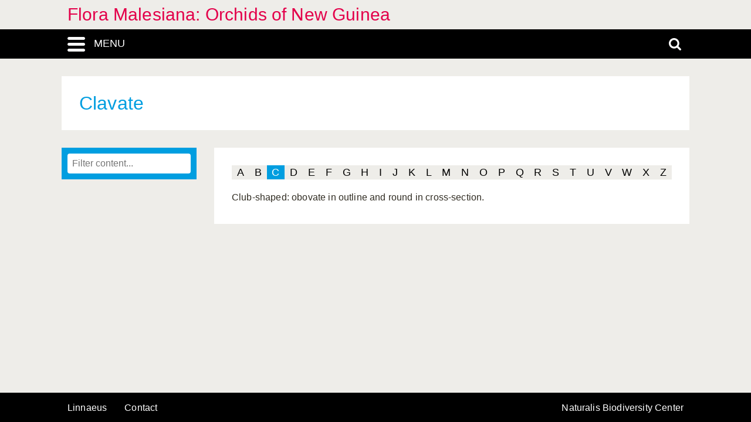

--- FILE ---
content_type: text/html; charset=UTF-8
request_url: https://orchids.naturalis.nl/linnaeus_ng/app/views/glossary/term.php?id=12765
body_size: 2882
content:
<!DOCTYPE html>
<html lang="en">
<head>
	<meta http-equiv="Content-Type" content="text/html; charset=utf-8" />
	<meta name="keywords" content="" />
	<meta name="description" content="" />

	    
	<meta name="lng-project-id" content="25" />
	<meta name="server" content="0d75625f098e" />
	<meta name="viewport" content="width=device-width, initial-scale=1">

	<title>Flora Malesiana: Orchids of New Guinea: Glossary: "Clavate"</title>

    <link href="../../../app/style/naturalis/images/favicon.ico" rel="shortcut icon" >
    <link href="../../../app/style/naturalis/images/favicon.ico" rel="icon" type="image/x-icon">
	<link rel="stylesheet" type="text/css" media="screen" href="../../../app/style/linnaeus_ng/dialog/jquery.modaldialog.css" />
    <link rel="stylesheet" type="text/css" href="../../../app/style/css/inline_templates.css">
	<link rel="stylesheet" type="text/css" media="screen" href="../utilities/dynamic-css.php" />
	<link rel="stylesheet" type="text/css" media="screen" href="../../../app/style/linnaeus_ng/basics.css" />
	<link rel="stylesheet" type="text/css" media="screen" href="../../../app/style/linnaeus_ng/lookup.css" />
	<link rel="stylesheet" type="text/css" media="screen" href="../../../app/style/linnaeus_ng/glossary.css" />
	<link rel="stylesheet" type="text/css" href="../../../app/style/css/orchids.css">
	<link rel="stylesheet" type="text/css" media="screen" title="default" href="../../../app/style/css/ionicons.min.css" />
	<link rel="stylesheet" type="text/css" media="screen" title="default" href="../../../app/vendor/prettyPhoto/css/prettyPhoto.css" />
	<link rel="stylesheet" type="text/css" media="screen" title="default" href="../../../app/vendor/fancybox/jquery.fancybox.css" />
	<link rel="stylesheet" type="text/css" media="print" href="../../../app/style/linnaeus_ng/print.css" />

    <!--[if IE]>
        <link rel="stylesheet" type="text/css" href="../../../app/style/linnaeus_ng/ie.css" />
    <![endif]-->
    <!--[if IE 8]>
        <link rel="stylesheet" type="text/css" href="../../../app/style/linnaeus_ng/ie7-8.css" />
    <![endif]-->
    <!--[if IE 7]>
        <link rel="stylesheet" type="text/css" href="../../../app/style/linnaeus_ng/ie7.css" />
    <![endif]-->


	<script type="text/javascript" src="../../../app/vendor/raphael/raphael.min.js"></script>
	<script type="text/javascript" src="../../../app/vendor/bundle.js"></script>
	<script type="text/javascript" src="../../../app/javascript/jquery.shrinkText.js"></script>
	<script type="text/javascript" src="../../../app/javascript/jquery.prettyDialog.js"></script>
    <script type="text/javascript" src="../../../app/javascript/inline_templates.js"></script>
	<script type="text/javascript" src="../../../app/javascript/project_specific/traits.js"></script>



	<script type="text/javascript" src="../../../app/javascript/main.js"></script>
	<script type="text/javascript" src="../../../app/javascript/lookup.js"></script>
	<script type="text/javascript" src="../../../app/javascript/dialog/jquery.modaldialog.js"></script>
	<script type="text/javascript" src="../../../app/javascript/orchid.js"></script>
</head>
<body id="body" class="module-glossary">
	<!-- Google Tag Manager (noscript) -->
<noscript><iframe src="https://www.googletagmanager.com/ns.html?id=GTM-P9TFPT5"
height="0" width="0" style="display:none;visibility:hidden"></iframe></noscript>
<!-- End Google Tag Manager (noscript) -->
<div class="site__container">
	<div class="menu__container menu__container-js">
		<object class="logo-svg" data="../../../app/style/img/naturalis-logo-wit.svg" type="image/svg+xml">
		</object>
				    <ul class="side-menu">    
                                                                        <li><a href="../introduction/">Introduction</a></li>
                                                                                                <li><a href="../index/">Index</a></li>
                                                                                                <li><a href="../highertaxa/">Higher taxa</a></li>
                                                                                                <li><a href="../species/">Species</a></li>
                                                                                                <li><a href="../key/">Single-access key</a></li>
                                                                                                <li><a href="../matrixkey/">Multi-access key</a></li>
                                                                                                <li><a class="main-menu-selected" href="../glossary/">Glossary</a></li>
                                                                                                <li><a href="../literature2/">Literature</a></li>
                                                                                                                                                                                                <li><a href="../search/search.php">Advanced search</a></li>
                                            </ul>			</div>
	<div class="content__container">
				    <div class="menu-title-bar__container">
	<div class="site-title">
					<a href="../linnaeus/index.php">Flora Malesiana: Orchids of New Guinea</a>
			</div>
	<div class="menu-search-bar__container">
		<div class="search-bar__container">
			<div class="search-bar">
				<input type="text" name="search" id="search" class="search-box" autocomplete="off" placeholder="Search..." value="" onkeyup="if (event.keyCode==13) { doSearch(); }" required />

				<a href="javascript:void(0)" class="close-search close-search-js">
					<i class="ion-close-round"></i>
				</a>
			</div>
		</div>
		<div class="menu-bar__container">
			<div class="menu-bar">
				<div class="menu-toggle menu-toggle-js" href="javascript:void(0)"><div class="menu-toggle-text">MENU</div></div>
				<!-- <a class="menu-toggle menu-toggle-over-js" href="javascript:void(0)"></a> -->
				<div class="responsive-site-title">
											<a href="../linnaeus/index.php">Flora Malesiana: Orchids of New Guinea</a>
									</div>
				<a class="search-toggle search-toggle-js" href="javascript:void(0)"></a>
			</div>
		</div>
	</div>
</div>				<div class="scroll__container">
			<div id="container">
				
			<form method="get" action="/linnaeus_ng/app/views/glossary/term.php" id="theForm"></form>
<div class="page-title">
	<span class="set-as-title">Clavate</span>
	</div>
<div id="main-body">

<!-- Ruud: removed condition if $controllerBaseName !== 'module' /-->
						<div class="sidebar__container">
													<div class="lookup__container">
						<div id="lookupDialog">
							<input type="text" id="lookupDialogInput" placeholder="Filter content...">
							<div id="lookup-DialogContent"></div>
						</div>
					</div>
				                
				<div id="menu-bottom"></div>
                
			</div>	
				<div id="page-container">
<div id="page-main">
	<div class="glossary-filter">
		<div class="alphabet">
		
						<a class="alphabet-letter" href="contents.php?letter=a">A</a>
								<a class="alphabet-letter" href="contents.php?letter=b">B</a>
								<a class="alphabet-active-letter" href="contents.php?letter=c">C</a>
								<a class="alphabet-letter" href="contents.php?letter=d">D</a>
								<a class="alphabet-letter" href="contents.php?letter=e">E</a>
								<a class="alphabet-letter" href="contents.php?letter=f">F</a>
								<a class="alphabet-letter" href="contents.php?letter=g">G</a>
								<a class="alphabet-letter" href="contents.php?letter=h">H</a>
								<a class="alphabet-letter" href="contents.php?letter=i">I</a>
								<a class="alphabet-letter" href="contents.php?letter=j">J</a>
								<a class="alphabet-letter" href="contents.php?letter=k">K</a>
								<a class="alphabet-letter" href="contents.php?letter=l">L</a>
								<a class="alphabet-letter" href="contents.php?letter=m">M</a>
								<a class="alphabet-letter" href="contents.php?letter=n">N</a>
								<a class="alphabet-letter" href="contents.php?letter=o">O</a>
								<a class="alphabet-letter" href="contents.php?letter=p">P</a>
								<a class="alphabet-letter" href="contents.php?letter=q">Q</a>
								<a class="alphabet-letter" href="contents.php?letter=r">R</a>
								<a class="alphabet-letter" href="contents.php?letter=s">S</a>
								<a class="alphabet-letter" href="contents.php?letter=t">T</a>
								<a class="alphabet-letter" href="contents.php?letter=u">U</a>
								<a class="alphabet-letter" href="contents.php?letter=v">V</a>
								<a class="alphabet-letter" href="contents.php?letter=w">W</a>
								<a class="alphabet-letter" href="contents.php?letter=x">X</a>
								<a class="alphabet-letter" href="contents.php?letter=z">Z</a>
			</div>

		<div id="definition">
			<p>Club-shaped: obovate in outline and round in cross-section.</p>
					</div>
		
			</div>
</div>
	<script>
    let code='GTM-P9TFPT5';
    
    (function(w,d,s,l,i) {w[l]=w[l]||[];w[l].push({'gtm.start': new Date().getTime(),event:'gtm.js'});var f=d.getElementsByTagName(s)[0], j=d.createElement(s),dl=l!='dataLayer'?'&l='+l:'';j.async=true;j.src= 'https://www.googletagmanager.com/gtm.js?id='+i+dl;f.parentNode.insertBefore(j,f);})(window,document,'script','dataLayer',code);
    
</script>
				<div id="allLookupList" class="allLookupListInvisible"></div>
			</div>
			</div>
			</div>
						    			        <!-- <div id="allNavigationPane">


    <div class="navigation-icon-wrapper">
    
        <span onclick="allLookupShowDialog()" id="contents-icon" title="Contents" class="navigation-icon icon-book" />
        Contents</span>
    
            <a class="navigation-icon icon-nav-prev" id="previous-icon" 
        href="../glossary/term.php?id=12764"
         title="Previous to Cladogram">Previous</a>
                <a class="navigation-icon icon-nav-next" id="next-icon" 
        href="../glossary/term.php?id=12766" 
         title="Next to Claw">Next</a>
        
            <span class="navigation-icon icon-nav-back icon-inactive" id="back-icon-inactive">Back</span>
        
    </div>

</div> -->

<script type="text/javascript">
$(document).ready(function()
{
	allLookupSetSelectedId(12765);
});
</script>

			    						<div id="bottombar" class="navbar navbar-inverted">
				<div class="container">
					<ul class="footer-menu__list">
						<li>
							<a href="https://linnaeus.naturalis.nl/" target="_blank">
								Linnaeus
							</a>
						</li>
						<li>
							<span class="decode"><n gvgyr="rqhneq.qribtry@anghenyvf.ay" uers="znvygb:Rq%20qr%20Ibtry%3Prqhneq.qribtry%40anghenyvf.ay%3R?fhowrpg=Syben%20Znyrfvnan%3N%20Bepuvqf%20bs%20Arj%20Thvarn" ery="absbyybj">pbagnpg</n></span>
						</li>
						<li>
							<a target="_blank" href="https://www.naturalis.nl">
								Naturalis Biodiversity Center
							</a>	
						</li>
					</ul>
				</div>
			</div>
		</div>
	</div>
</div>
<script type="text/JavaScript">
$(document).ready(function()
{
	//http://fancyapps.com/fancybox/3/docs/#options
	$('[data-fancybox]').fancybox({
		arrows : false,
		infobar : true,
		animationEffect : false
	});

	$(".inline-video").each(function()
	{
		$_me = $(this);

        $_me
            .removeAttr('onclick')
				.attr('onClick', 'showVideo("' + arr_arguments[1] + '","' + arr_arguments[3] +'");');

		arr_arguments = $_me.attr("onclick").split("'");
	});


	if( jQuery().prettyDialog )
	{
		$("a[rel^='prettyPhoto']").prettyDialog();
	}

				addRequestVar('id','12765')
			chkPIDInLinks(25,'epi');
	
})
</script>
</body>
</html>


--- FILE ---
content_type: text/css
request_url: https://orchids.naturalis.nl/linnaeus_ng/app/style/css/orchids.css
body_size: 4615
content:
html, body, div, span, applet, object, iframe, h1, h2, h3, h4, h5, h6, p, blockquote, pre, a, abbr, acronym, address, big, cite, code, del, dfn, img, ins, kbd, q, s, samp, small, strike, sub, sup, tt, var, u, center, dl, dt, dd, ol, ul, li, fieldset, form, label, legend, table, caption, tbody, tfoot, thead, tr, th, td, article, aside, canvas, details, embed, figure, figcaption, footer, header, hgroup, menu, nav, output, ruby, section, summary, time, mark, audio, video {
    margin: 0;
    padding: 0;
    border: 0;
    font-size: 100%;
    font: inherit;
    vertical-align: baseline;
    box-sizing: border-box
}

button {
    -webkit-appearance: none;
    -moz-appearance: none;
    appearance: none;
    outline-width: 0
}

input[type=text], textarea {
    outline-width: 0;
    box-sizing: border-box
}

article, aside, details, figcaption, figure, footer, header, hgroup, menu, nav, section {
    display: block
}

body {
    line-height: 1
}

ol, ul {
    list-style: none
}

blockquote, q {
    quotes: none
}

blockquote:before, blockquote:after {
    content: '';
    content: none
}

q:before, q:after {
    content: '';
    content: none
}

table {
    border-collapse: collapse;
    border-spacing: 0
}

.imageOverlayContainer p {
    line-height: 1.5em;
    margin-bottom: 8px
}

@font-face {
    font-family: 'platform-bold';
    src: url("../fonts/platform-bold-web.otf") format("otf");
}

@font-face {
    font-family: 'platform-bold-italic';
    src: url("../fonts/platform-bolditalic-web.otf") format("otf");
}

@font-face {
    font-family: 'platform-hairline';
    src: url("../fonts/platform-hairline-web.otf") format("otf");
}

@font-face {
    font-family: 'platform-hairline-italic';
    src: url("../fonts/platform-hairlineitalic-web.otf") format("otf");
}

@font-face {
    font-family: 'platform-light';
    src: url("../fonts/platform-light-web.otf") format("otf");
}

@font-face {
    font-family: 'platform-light-italic';
    src: url("../fonts/platform-lightitalic-web.otf") format("otf");
}

@font-face {
    font-family: 'platform-medium';
    src: url("../fonts/platform-medium-web.otf") format("otf");
}

@font-face {
    font-family: 'platform-medium-italic';
    src: url("../fonts/platform-mediumitalic-web.otf") format("otf");
}

@font-face {
    font-family: 'platform-regular';
    src: url("../fonts/platform-regular-web.otf") format("otf");
}

@font-face {
    font-family: 'platform-regular-italic';
    src: url("../fonts/platform-regularitalic-web.otf") format("otf");
}

*, *:after, *:before {
    box-sizing: border-box
}

body, html {
    overflow: hidden;
    height: 100%
}

body {
    font-family: Arial, sans-serif
}

#content p {
    word-wrap: break-word;
    margin-bottom: 10px
}

.container {
    padding: 0 15px
}

.site__container {
    display: -webkit-box;
    display: -ms-flexbox;
    display: flex;
    height: 100%;
    position: relative;
    -webkit-transform: translateX(0);
    transform: translateX(0);
    -webkit-transition: -webkit-transform 0.5s ease;
    transition: -webkit-transform 0.5s ease;
    transition: transform 0.5s ease;
    transition: transform 0.5s ease, -webkit-transform 0.5s ease
}

.menu-open-push .site__container {
    -webkit-transform: translateX(250px);
    transform: translateX(250px);
    -webkit-transition: -webkit-transform 0.5s ease;
    transition: -webkit-transform 0.5s ease;
    transition: transform 0.5s ease;
    transition: transform 0.5s ease, -webkit-transform 0.5s ease
}

.menu-open-over .menu__container {
    position: absolute;
    left: 250px;
    height: 100%;
    z-index: 1000;
    -webkit-transition: left 0.5s ease;
    transition: left 0.5s ease
}

#bottombar {
    border-radius: 0
}

.content__container {
    -webkit-box-flex: 1;
    -ms-flex-positive: 1;
    flex-grow: 1;
    height: 100%;
    display: -webkit-box;
    display: -ms-flexbox;
    display: flex;
    -webkit-box-orient: vertical;
    -webkit-box-direction: normal;
    -ms-flex-direction: column;
    flex-direction: column;
    overflow-y: scroll;
    -webkit-overflow-scrolling: touch
}

@media screen and (max-width: 994px) {
    .content__container {
        overflow: hidden
    }
}

.scroll__container {
    display: block;
    z-index: 10;
    -webkit-box-flex: 1;
    -ms-flex-positive: 1;
    flex-grow: 1
}

@media screen and (max-width: 994px) {
    .scroll__container {
        -webkit-overflow-scrolling: touch;
        position: absolute;
        top: 0;
        bottom: 0;
        left: 0;
        right: 0;
        width: 100%;
        height: 100%;
        padding-top: 50px;
        overflow-y: scroll
    }
}

#header-titles-small {
    background-color: #fff;
    padding: 30px;
    padding-bottom: 0;
    line-height: 1
}

@media screen and (max-width: 800px) {
    #header-titles-small {
        padding: 15px
    }
}

.allLookupListCellSelected {
    background-color: #e3004a;
    color: #fff
}

.logo-svg {
    width: 75px;
    margin-left: 15px;
    margin-top: 15px
}

#lookup-DialogContent .row:hover {
    background-color: #CE004A;
    color: #fff
}

#content, #common, #classification, #media, #search-results, #definition, #list {
    background-color: #fff;
    padding: 0;
    margin-bottom: 0
}

#lookupDialog {
    background-color: #009ee0;
    padding: 10px
}

#lookupDialogInput {
    border: none;
    box-shadow: none;
    width: 100%
}

#lookup-DialogContent {
    padding-left: 0;
    border: none;
    background-color: #fff;
    max-height: 400px;
    height: auto
}

#lookup-DialogContent .row {
    padding: 12px 15px;
    cursor: pointer;
    margin-bottom: 0
}

#lookup-DialogContent {
    margin: 10px -10px -10px -10px
}

@media screen and (max-width: 800px) {
    #lookup-DialogContent {
        -webkit-transition: -webkit-transform 0.26s ease;
        transition: -webkit-transform 0.26s ease;
        transition: transform 0.26s ease;
        transition: transform 0.26s ease, -webkit-transform 0.26s ease;
        -webkit-transition-delay: 0.1s;
        transition-delay: 0.1s;
        width: 100%;
        box-shadow: 0px 1px 7px 0px rgba(0, 0, 0, 0.75);
        max-height: 150px;
        -webkit-transform: scaleY(0);
        transform: scaleY(0);
        -webkit-transform-origin: top;
        transform-origin: top;
        position: absolute;
        z-index: 100
    }

    #lookupDialogInput:focus ~ #lookup-DialogContent {
        -webkit-transform: scaleY(1);
        transform: scaleY(1);
        -webkit-transition: -webkit-transform 0.26s ease;
        transition: -webkit-transform 0.26s ease;
        transition: transform 0.26s ease;
        transition: transform 0.26s ease, -webkit-transform 0.26s ease;
        -webkit-transition-delay: 0s;
        transition-delay: 0s
    }
}

#container {
    padding: 30px 5px;
    background-color: transparent;
    -webkit-box-flex: 1;
    -ms-flex-positive: 1;
    flex-grow: 1;
    width: 100%;
    min-height: calc(100vh - 150px)
}

@media screen and (max-width: 994px) {
    #container {
        min-height: calc(100vh - 100px)
    }
}

@media screen and (max-width: 800px) {
    #container {
        padding: 0px;
        min-height: calc(100vh - 250px)
    }
}

.menu__container {
    width: 250px;
    -ms-flex-negative: 0;
    flex-shrink: 0;
    background-color: #000;
    margin-left: -250px;
    position: relative;
    z-index: 0;
    left: 0;
    z-index: 5;
    -webkit-transition: left 0.5s ease;
    transition: left 0.5s ease;
    overflow-y: auto
}

.menu-search-bar__container {
    position: relative;
    overflow: hidden;
    padding-top: 0px;
    -webkit-transition: padding-top 0.5s ease;
    transition: padding-top 0.5s ease;
    z-index: 200
}

.search-open .menu-search-bar__container {
    padding-top: 50px;
    -webkit-transition: padding-top 0.5s ease;
    transition: padding-top 0.5s ease
}

.search-bar__container {
    background-color: #e3004a;
    position: absolute;
    width: 100%;
    top: 0;
    height: 50px
}

.search-bar__container .search-bar {
    width: 100%;
    max-width: 1080px;
    margin: 0 auto;
    position: relative
}

.search-bar__container #search {
    width: 100%;
    -webkit-appearance: none;
    background-color: transparent;
    border: 0;
    height: 50px;
    color: #fff;
    max-width: 100%;
    padding: 0 60px 0 15px;
    box-shadow: none
}

.search-bar__container #search::-webkit-input-placeholder {
    color: #fff
}

.search-bar__container #search::-moz-placeholder {
    color: #fff
}

.search-bar__container #search:-ms-input-placeholder {
    color: #fff
}

.search-bar__container #search::placeholder {
    color: #fff
}

.search-bar__container .close-search {
    position: absolute;
    top: 0;
    right: 0;
    color: #fff;
    width: 60px;
    height: 50px;
    display: -webkit-box;
    display: -ms-flexbox;
    display: flex;
    -webkit-box-pack: center;
    -ms-flex-pack: center;
    justify-content: center;
    -webkit-box-align: center;
    -ms-flex-align: center;
    align-items: center;
    font-size: 21px
}

.menu-bar__container {
    min-height: 50px;
    background-color: #000;
    position: relative;
    z-index: 200
}

.menu-bar {
    display: -webkit-box;
    display: -ms-flexbox;
    display: flex;
    -webkit-box-pack: justify;
    -ms-flex-pack: justify;
    justify-content: space-between;
    width: 100%;
    max-width: 1080px;
    margin: 0 auto
}

.site-title {
    width: 100%;
    max-width: 1080px;
    margin: 0 auto;
    padding: 0 15px
}

@media screen and (max-width: 994px) {
    .site-title {
        display: none
    }
}

.site-title a {
    text-decoration: none;
    font-family: 'platform-regular', Arial;
    -webkit-font-feature-settings: "ss01";
    font-feature-settings: "ss01";
    font-size: 30px;
    color: #e3004a;
    display: block;
    padding: 10px 0
}

.site-title a:hover {
    text-decoration: none;
    color: #ce004a
}


.introduction-img {
    max-width: 100%;
    margin-left: 10px;
    float: right;
    display: block;
}


@media screen and (max-width: 600px) {
    #overview-image, .introduction-img {
        max-width: 100%;
        margin-left: 0;
        float: none;
        display: block;
    }
}

#page-container {
    background-color: transparent;
    -ms-flex: 1;
    -webkit-box-flex: 1;
    -ms-flex-positive: 1;
    flex-grow: 1
}

.media-type-video a {
    background-color: #f1f1f1;
    display: -webkit-box;
    display: -ms-flexbox;
    display: flex;
    -webkit-box-align: center;
    -ms-flex-align: center;
    align-items: center;
    -webkit-box-pack: center;
    -ms-flex-pack: center;
    justify-content: center
}

.media-type-video a i {
    font-size: 80px
}

#main-body {
    display: -webkit-box;
    display: -ms-flexbox;
    display: flex
}

@media screen and (max-width: 800px) {
    #main-body {
        -webkit-box-orient: vertical;
        -webkit-box-direction: normal;
        -ms-flex-direction: column;
        flex-direction: column
    }
}

.responsive-site-title {
    display: none
}

@media screen and (max-width: 994px) {
    .responsive-site-title {
        display: -webkit-box;
        display: -ms-flexbox;
        display: flex;
        -webkit-box-flex: 1;
        -ms-flex-positive: 1;
        flex-grow: 1;
        -webkit-box-align: center;
        -ms-flex-align: center;
        align-items: center;
        padding: 0 15px;
        text-align: center
    }

    .responsive-site-title a {
        display: block;
        width: 100%;
        text-align: center;
        color: #fff
    }
}

.footer-menu__list {
    display: -webkit-box;
    display: -ms-flexbox;
    display: flex;
    height: 100%
}

@media screen and (max-width: 800px) {
    .footer-menu__list {
        -webkit-box-orient: vertical;
        -webkit-box-direction: normal;
        -ms-flex-direction: column;
        flex-direction: column
    }
}

.footer-menu__list li {
    height: 50px;
    margin-right: 30px;
    display: -webkit-box;
    display: -ms-flexbox;
    display: flex;
    -webkit-box-align: center;
    -ms-flex-align: center;
    align-items: center
}

.footer-menu__list li:last-child {
    margin-right: 0;
    margin-left: auto
}

@media screen and (max-width: 800px) {
    .footer-menu__list li:last-child {
        margin-left: 0
    }
}

.footer-menu__list a {
    text-transform: capitalize
}

#categories {
    background-color: #fff
}

#categories ul {
    display: -webkit-box;
    display: -ms-flexbox;
    display: flex;
    background-color: #eeede9;
    margin-bottom: 5px
}

#categories li {
    -webkit-box-flex: 1;
    -ms-flex-positive: 1;
    flex-grow: 1;
    -ms-flex-preferred-size: 10%;
    flex-basis: 10%
}

#categories a {
    display: -webkit-box;
    display: -ms-flexbox;
    display: flex;
    height: 100%;
    height: 100%;
    -webkit-box-align: center;
    -ms-flex-align: center;
    align-items: center;
    -webkit-box-pack: center;
    -ms-flex-pack: center;
    justify-content: center;
    padding: 0.5em 0.75em;
    text-align: center
}

#categories a.category-active {
    border: 0;
    background-color: #009ee0;
    color: #fff
}

#categories .category-no-content {
    display: none
}

.decisionPathHeader {
    font-weight: bold;
    margin-bottom: 8px;
    padding: 5px
}

#page-main #content {
    min-width: 100%;
}

.menu-toggle {
    display: block;
    width: 60px;
    height: 50px;
    background-image: url("../img/menutoggle.png");
    background-size: 30px 25px;
    background-repeat: no-repeat;
    background-position: center;
    cursor: pointer;
}

@media screen and (max-width: 994px) {
    .menu-toggle-text {
        display: none;
    }
}

@media screen and (min-width: 994px) {
    .menu-toggle {
        width: 150px;
        background-position: 15px;
    }

    .menu-toggle-text {
        font-family: Arial;
        font-size: 18px;
        color: white;
        padding: 5px;
        margin-left: 55px;
        margin-top: 10px;
        pointer-events: none;
    }
}

.module-glossary #content {
    width: 100%
}

@media screen and (max-width: 800px) {
    .module-glossary #content {
        -webkit-columns: 2;
        -moz-columns: 2;
        columns: 2
    }
}

@media screen and (max-width: 600px) {
    .module-glossary #content {
        -webkit-columns: 1;
        -moz-columns: 1;
        columns: 1
    }
}

#categories + .alphabet {
    padding-top: 0
}

@media screen and (max-width: 800px) {
    .responsive-hidden {
        display: none
    }
}

.alphabet {
    display: -webkit-box;
    display: -ms-flexbox;
    display: flex;
    width: 100%;
    border: 0;
    margin-bottom: 15px;
    background-color: #eeede9
}

@media screen and (max-width: 800px) {
    .alphabet {
        -ms-flex-wrap: wrap;
        flex-wrap: wrap;
        -webkit-box-pack: center;
        -ms-flex-pack: center;
        justify-content: center
    }
}

.alphabet a, .alphabet span {
    height: 25px;
    display: -webkit-box;
    display: -ms-flexbox;
    display: flex;
    -webkit-box-align: center;
    -ms-flex-align: center;
    align-items: center;
    -webkit-box-pack: center;
    -ms-flex-pack: center;
    justify-content: center;
    -webkit-box-flex: 1;
    -ms-flex-positive: 1;
    flex-grow: 1;
    color: #000
}

@media screen and (max-width: 800px) {
    .alphabet a, .alphabet span {
        width: 35px;
        height: 35px;
        -ms-flex-negative: 0;
        flex-shrink: 0;
        border-bottom: 1px solid #f9f9f7
    }
}

.alphabet a.alphabet-letter-ghosted, .alphabet span.alphabet-letter-ghosted {
    color: #b2b1a8
}

.alphabet a.alphabet-active-letter, .alphabet span.alphabet-active-letter {
    background-color: #009ee0;
    color: #fff
}

#page-main {
    width: 100%;
    display: -webkit-box;
    display: -ms-flexbox;
    display: flex;
    background-color: #fff;
    padding: 30px
}

@media screen and (max-width: 800px) {
    #page-main {
        padding: 15px
    }
}

@media screen and (max-width: 600px) {
    #page-main {
        -webkit-box-orient: vertical;
        -webkit-box-direction: normal;
        -ms-flex-direction: column;
        flex-direction: column
    }
}

#content.taxon-detail {
    padding: 30px
}

@media screen and (max-width: 800px) {
    #content.taxon-detail {
        padding: 15px
    }
}

.sidebar__container {
    width: 230px;
    margin-right: 30px;
    -ms-flex-negative: 0;
    flex-shrink: 0
}

@media screen and (max-width: 800px) {
    .sidebar__container {
        width: 100%;
        margin-right: 0;
        margin-bottom: 30px
    }
}

.side-menu {
    margin: 0;
    padding: 12px 0
}

.side-menu a {
    display: block;
    text-decoration: none;
    font-family: 'platform-regular', Arial;
    -webkit-font-feature-settings: "ss01";
    font-feature-settings: "ss01";
    color: #fff;
    padding: 12px 15px;
    border-bottom: 1px solid #2d2d2d
}

.side-menu a.main-menu-selected {
    color: #e3004a;
    font-weight: normal
}

.side-menu a:hover {
    text-decoration: none;
    color: #ce004a
}

.category__container {
    background-color: #fff;
    margin-bottom: 30px
}

@media screen and (max-width: 800px) {
    .category__container {
        background-color: #fff
    }
}

.category__container .category-title {
    padding: 12px 15px;
    background-color: #009ee0;
    color: #fff
}

.category__container a {
    color: #000;
    display: block;
    padding: 12px 15px
}

.category__container a.category-active {
    color: #fff;
    background-color: #e3004a
}

.category__container a:hover {
    text-decoration: none;
    color: #fff;
    background-color: #ce004a
}

@media screen and (max-width: 800px) {
    .category__container ul {
        display: -webkit-box;
        display: -ms-flexbox;
        display: flex;
        -ms-flex-wrap: wrap;
        flex-wrap: wrap
    }

    .category__container ul li {
        -webkit-box-flex: 1;
        -ms-flex-positive: 1;
        flex-grow: 1
    }

    .category__container ul a {
        text-align: center;
        width: 100%
    }
}

img + .step-content {
    margin-top: 5px
}

#question {
    padding: 15px;
    background-color: #e2e1dd;
    margin-bottom: 30px
}

#question img {
    display: block
}

#step {
    -webkit-box-flex: 1;
    -ms-flex-positive: 1;
    flex-grow: 1;
    -ms-flex-preferred-size: 470px;
    flex-basis: 470px
}

#panel {
    display: -webkit-box;
    display: -ms-flexbox;
    display: flex;
    -webkit-box-orient: vertical;
    -webkit-box-direction: normal;
    -ms-flex-direction: column;
    flex-direction: column;
    margin-left: 30px
}

@media screen and (max-width: 600px) {
    #panel {
        margin-left: 0;
        margin-top: 30px
    }
}

.search-toggle {
    width: 60px;
    height: 50px;
    background-image: url("../img/search.svg");
    background-size: 21px 21px;
    background-repeat: no-repeat;
    background-position: center;
    display: block
}

#step #choices {
    margin: 0
}

.l2_choice {
    margin: 0;
    padding: 0;
    background-color: #e2e1dd;
    width: 100%;
    margin-bottom: 30px;
    padding: 15px;
    line-height: 1.4
}

.l2_choice:last-child {
    margin-bottom: 0
}

#taxa {
    display: -webkit-box;
    display: -ms-flexbox;
    display: flex;
    -webkit-box-orient: vertical;
    -webkit-box-direction: normal;
    -ms-flex-direction: column;
    flex-direction: column;
    -webkit-box-flex: 0;
    -ms-flex-positive: 0;
    flex-grow: 0;
    width: 250px
}

@media screen and (max-width: 600px) {
    #taxa {
        width: 100%
    }
}

#taxa ul {
    padding-left: 7px;
    max-height: 400px;
    overflow-y: auto;
    -webkit-box-flex: 1;
    -ms-flex-positive: 1;
    flex-grow: 1
}

#taxa li {
    display: -webkit-box;
    display: -ms-flexbox;
    display: flex;
    margin-bottom: 5px;
    line-height: 1.4
}

#taxa li:last-child {
    margin-bottom: 0
}

#taxa li:before {
    content: "·";
    font-size: 30px;
    line-height: 15px;
    margin-right: 5px
}

#taxa #remaining, #taxa #excluded, #taxa #decisionPathContainer {
    background-color: #eeede9;
    padding: 10px;
    -webkit-box-orient: vertical;
    -webkit-box-direction: normal;
    -ms-flex-direction: column;
    flex-direction: column
}

#taxa #ul-remaining, #taxa #ul-excluded {
    -webkit-box-flex: 1;
    -ms-flex-positive: 1;
    flex-grow: 1;
    padding-bottom: 10px
}

.advanced-search__form {
    background-color: #fff
}

.advanced-search__form + #page-main {
    margin-top: 30px
}

.tabs {
    display: -webkit-box;
    display: -ms-flexbox;
    display: flex
}

.tabs li.tab-active {
    background-color: #009ee0;
    color: #fff
}

.tabs li.tab-active a {
    color: #fff
}

.tabs li a {
    padding: 15px;
    display: -webkit-box;
    display: -ms-flexbox;
    display: flex;
    text-decoration: none
}

.search-tab-content {
    background-color: #eeede9;
    display: none
}

.search-tab-content .alphabet {
    padding: 0;
    margin: 0
}

.search-tab-content input[type=text] {
    box-shadow: none;
    border: 0;
    width: 100%
}

.search-tab-content.active {
    display: -webkit-box;
    display: -ms-flexbox;
    display: flex;
    -webkit-box-orient: vertical;
    -webkit-box-direction: normal;
    -ms-flex-direction: column;
    flex-direction: column;
    overflow: hidden
}

.glossary-filter {
    width: 100%
}

.tabs-grow {
    width: 100%
}

.tabs-grow li {
    -webkit-box-flex: 1;
    -ms-flex-positive: 1;
    flex-grow: 1
}

.search-title-or-author {
    width: 100%
}

.search-title-or-author .search-input__container {
    background-color: #eeede9
}

.search-input__container {
    background-color: #009ee0;
    padding: 15px;
    display: -webkit-box;
    display: -ms-flexbox;
    display: flex
}

.search-input__container.without-button input[type=text] {
    border-bottom-right-radius: 4px;
    border-top-right-radius: 4px
}

.search-input__container input[type=text] {
    box-shadow: none;
    border: 0;
    width: 100%;
    border-top-right-radius: 0px;
    border-bottom-right-radius: 0px
}

.search-input__container input[type=submit] {
    width: 100px;
    background-color: #e3004a;
    font-size: 16px;
    border-top-left-radius: 0;
    border-top-right-radius: 4px;
    border-bottom-left-radius: 0;
    border-bottom-right-radius: 4px;
    outline-width: 0
}

.search-input__container input[type=submit]:hover {
    background-color: #ce004a
}

.search-modules__container {
    padding: 15px
}

.search-module__list {
    margin-top: 15px;
    display: -webkit-box;
    display: -ms-flexbox;
    display: flex;
    -ms-flex-wrap: wrap;
    flex-wrap: wrap
}

.search-module__list li {
    margin-right: 30px
}

.search-module__list li:last-child {
    margin-right: 0
}

label.checkbox-input {
    display: -webkit-box;
    display: -ms-flexbox;
    display: flex;
    position: relative;
    -webkit-box-align: center;
    -ms-flex-align: center;
    align-items: center;
    margin-bottom: 10px
}

label.checkbox-input .mock-checkbox {
    background-color: #ccc;
    width: 20px;
    height: 20px;
    display: block;
    -ms-flex-negative: 0;
    flex-shrink: 0;
    -webkit-box-flex: 0;
    -ms-flex-positive: 0;
    flex-grow: 0;
    margin-right: 10px;
    border-radius: 8px
}

label.checkbox-input input[type=checkbox] {
    visibility: hidden;
    position: absolute;
    top: 0
}

label.checkbox-input input[type=checkbox]:checked + .mock-checkbox {
    background-image: url("../img/checkbox-checked.png");
    background-size: cover;
    background-color: transparent
}

#step .target {
    display: -webkit-box;
    display: -ms-flexbox;
    display: flex;
    -webkit-box-pack: end;
    -ms-flex-pack: end;
    justify-content: flex-end;
    color: #009ee0
}

#step .target i {
    margin-left: 15px
}

#decisionPathContainer {
    display: none
}

#decisionPathContainer .row {
    padding-top: 0
}

#taxa-categories a {
    height: 100%;
    -webkit-box-align: center;
    -ms-flex-align: center;
    align-items: center;
    padding: 0 15px;
    height: 30px;
    -webkit-box-flex: 1;
    -ms-flex-positive: 1;
    flex-grow: 1;
    display: -webkit-box;
    display: -ms-flexbox;
    display: flex
}

#taxa-categories a.category-active {
    background-color: #eeede9
}

#taxa-categories a#decision-path-icon {
    -webkit-box-flex: 0;
    -ms-flex-positive: 0;
    flex-grow: 0;
    padding: 0;
    display: -webkit-box;
    display: -ms-flexbox;
    display: flex;
    margin: 0;
    -webkit-box-align: center;
    -ms-flex-align: center;
    align-items: center;
    -webkit-box-pack: center;
    -ms-flex-pack: center;
    justify-content: center;
    width: 44px
}

#taxa-categories a#decision-path-icon:before {
    font-size: 19px
}

#taxa-categories li {
    -webkit-box-flex: 1;
    -ms-flex-positive: 1;
    flex-grow: 1
}

#taxa-categories li:last-child {
    -webkit-box-flex: 0;
    -ms-flex-positive: 0;
    flex-grow: 0
}

#taxa-categories ul {
    display: -webkit-box;
    display: -ms-flexbox;
    display: flex
}

#taxa-categories .category-no-content {
    display: none
}

#decisionPathContainer .row {
    margin-bottom: 10px
}

#decisionPathContainer .row:last-child {
    margin-bottom: 0
}

.searched-category-title {
    color: #e3004a;
    font-size: 21px;
    font-weight: light
}

.highlight-list {
    margin-top: 15px
}

.highlight-list ul {
    display: -webkit-box;
    display: -ms-flexbox;
    display: flex;
    -ms-flex-wrap: wrap;
    flex-wrap: wrap
}

.highlight-list .content {
    padding-top: 5px;
    width: 100%;
    font-size: 12px
}

.page-title {
    background-color: #fff;
    padding: 30px;
    margin-bottom: 30px;
    color: #009ee0;
    font-size: 32px
}

@media screen and (max-width: 800px) {
    .page-title {
        font-size: 21px;
        padding: 15px
    }
}

.search-match {
    font-weight: bold;
    color: #e3004a
}

.media-grid__container {
    padding: 0 30px
}

.l2_text {
    display: -webkit-box;
    display: -ms-flexbox;
    display: flex
}

.l2_text .choice-image__container {
    margin-right: 15px;
    width: 30%;
    -ms-flex-negative: 0;
    flex-shrink: 0
}

.l2_text img {
    display: block;
    width: 100%
}

#media-grid {
    margin: 0 -30px;
    display: -webkit-box;
    display: -ms-flexbox;
    display: flex;
    -ms-flex-wrap: wrap;
    flex-wrap: wrap
}

#media-grid .media-cell {
    -webkit-box-flex: 1;
    -ms-flex-positive: 1;
    flex-grow: 1;
    padding: 15px;
    margin: 15px
}

#media-grid .media-caption {
    width: 100%;
    margin: 0 auto
}

.language__li {
    display: -webkit-box;
    display: -ms-flexbox;
    display: flex;
    border-bottom: 1px solid #2d2d2d
}

.language__li a {
    border-bottom: 0;
    position: relative;
    cursor: pointer;
    text-transform: uppercase
}

.language__li a:before {
    content: "";
    display: block;
    width: 1px;
    background-color: #2d2d2d;
    position: absolute;
    left: 0;
    top: 10px;
    bottom: 10px
}

.language__li a:first-child:before {
    display: none
}

#legend label.checkbox-input {
    padding-left: 0;
    margin-bottom: 15px
}

.remaining-count {
    display: block;
    margin-bottom: 5px
}

.fancybox-title .child {
    white-space: wrap;
    margin-top: 5px
}

.map-page {
    width: 100%
}

.map-legend-container {
    display: -webkit-box;
    display: -ms-flexbox;
    display: flex;
    margin-top: 15px
}

@media screen and (max-width: 650px) {
    .map-legend-container {
        -webkit-box-orient: vertical;
        -webkit-box-direction: normal;
        -ms-flex-direction: column;
        flex-direction: column
    }
}

.map-legend-container .map {
    -webkit-box-flex: 1;
    -ms-flex-positive: 1;
    flex-grow: 1
}

.map-legend-container #legend {
    font-size: 12px
}

.map-legend-container #legend p {
    margin-bottom: 15px
}

.map-legend-container #legend .mapCellLegend {
    height: 10px;
    width: 10px;
    /*display:block*/
}

.map-legend-container #mapName {
    display: -webkit-box;
    display: -ms-flexbox;
    display: flex;
    margin-bottom: 15px;
    -webkit-box-align: center;
    -ms-flex-align: center;
    align-items: center;
    -webkit-box-pack: justify;
    -ms-flex-pack: justify;
    justify-content: space-between
}

.map-legend-container .mapContainer {
    position: absolute;
    left: 0;
    padding: 1px;
    right: 0;
    bottom: 0;
    top: 0;
    display: -webkit-box;
    display: -ms-flexbox;
    display: flex;
    -webkit-box-orient: vertical;
    -webkit-box-direction: normal;
    -ms-flex-direction: column;
    flex-direction: column
}

.map-legend-container .map-padding {
    position: relative;
    padding-top: 62.7%
}

.map-legend-container #mapTable {
    -webkit-box-flex: 1;
    -ms-flex-positive: 1;
    flex-grow: 1;
    height: 100% !important;
    background-size: cover !important;
    width: 100% !important
}

.map-legend-container .legend-container {
    width: 150px;
    -webkit-box-flex: 0;
    -ms-flex-positive: 0;
    flex-grow: 0;
    -ms-flex-negative: 0;
    flex-shrink: 0
}

@media screen and (max-width: 650px) {
    .map-legend-container .legend-container {
        width: 100%;
        margin-top: 20px
    }
}

.map-legend-container .mapCheckbox {
    margin-bottom: 10px
}

.map-legend-container .mapCheckbox label {
    display: -webkit-box;
    display: -ms-flexbox;
    display: flex;
    padding-left: 0 !important
}

#taxonName {
    margin-top: 15px;
    display: block;
    border-bottom: 0
}

.subtitle {
    display: block;
    color: #000;
    font-size: 12px
}

.literateTable td:first-child {
    padding-right: 15px;
}

table tr td {
    padding: 5px 5px 2px 0;
}

#taxonImage img {
    max-width: 500px;
    margin-left: 10px;
    float: right;
}

.larger-ion-icon {
    font-size: 2em;
}


h1, h2, h3, h4 {
    color: #009ee0;
}

h1 {
    font-weight: bold;
    font-size: 2em;
}

h2 {
    font-weight: bold;
    font-size: 1.5em;
}

h3 {
    font-size: 1.5em;
}

h4 {
    font-size: 1em;
    font-style: italic;
}
